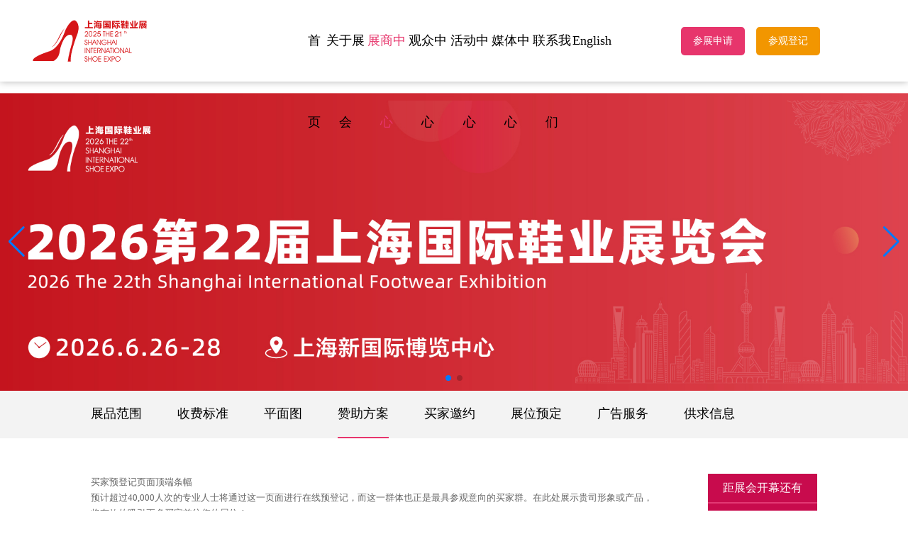

--- FILE ---
content_type: text/html; charset=utf-8
request_url: http://ilse.com.cn/?about/33
body_size: 11789
content:
<!DOCTYPE html>
<html lang="zh">
<head>
<meta charset="UTF-8">
<meta name="viewport" content="width=device-width, initial-scale=1.0">
<meta http-equiv="X-UA-Compatible" content="ie=edge">
<title>赞助方案-上海鞋展-上海鞋业展-2026第22届上海国际鞋业展览会</title>
<meta name="description" content="展会推广：会刊广告参观指南广告其它广告其它广告封面：RMB30,000封面：RMB30,000观众胸卡上：RMB50,000手提袋：RMB80,000封底：RMB25,000封底：RMB25,000观众胸卡下：RMB50,000拱门：RMB25,000菲一：RMB15,000菲一：RMB20,000吊绳广告：RMB50,000礼品：RMB50,000" />
<meta name="Keywords" content="鞋展,上海鞋展,鞋材展,鞋机展,皮革展,鞋博会,国际鞋展,时尚鞋展" />
<link rel="stylesheet" href="/template/pc/cn/css/animate.min.css">
<link href="/template/pc/cn/css/base.css" rel="stylesheet">
<link href="/template/pc/cn/css/content.css" rel="stylesheet">
<script type="text/javascript" src="/template/pc/cn/js/jquery.min.js"></script>


</head>
<body>
	﻿<div class="header">
	<div class="logo">
		<a href="/"><img src="/upload/logo/1750668059528956.png" /></a>
	</div>
	<div class="sweb">
		<dl>
			<dt><a></a></dt>
			
		</dl>
	</div>
	<div class="nav">
	  <ul class="nav_list">
	    <li><a href="/" >
		 首页</a></li>
	   
	    <li class="drop-menu-effect"><a href="/?about/7" > 
		 关于展会</a>
	     
	      <ul class="submenu">
	     
	        <li><A href="/?about/7">展会概况</a></li>
	      
	        <li><A href="/?about/9">组织机构</a></li>
	      
	        <li><A href="/?list/12">下载专区</a></li>
	      
	        <li><A href="/?list/43">展会回顾</a></li>
	      
	      </ul>
	       
	    </li>
	   
	    <li class="drop-menu-effect"><a href="/?about/30"  class="selected"> 
		 展商中心</a>
	     
	      <ul class="submenu">
	     
	        <li><A href="/?about/30">展品范围</a></li>
	      
	        <li><A href="/?about/31">收费标准</a></li>
	      
	        <li><A href="/?about/32">平面图</a></li>
	      
	        <li><A href="/?about/33">赞助方案</a></li>
	      
	        <li><A href="/?about/34">买家邀约</a></li>
	      
	        <li><A href="/?about/42">展位预定</a></li>
	      
	        <li><A href="/?about/44">广告服务</a></li>
	      
	        <li><A href="/?gbook/53">供求信息</a></li>
	      
	      </ul>
	       
	    </li>
	   
	    <li class="drop-menu-effect"><a href="/?about/37" > 
		 观众中心</a>
	     
	      <ul class="submenu">
	     
	        <li><A href="/?about/37">交通地图</a></li>
	      
	        <li><A href="/?about/39">酒店住宿</a></li>
	      
	        <li><A href="/?about/40">日程安排</a></li>
	      
	        <li><A href="/?about/41">组团参观</a></li>
	      
	        <li><A href="/?about/35">观众登记</a></li>
	      
	      </ul>
	       
	    </li>
	   
	    <li class="drop-menu-effect"><a href="/?list/50" > 
		 活动中心</a>
	     
	      <ul class="submenu">
	     
	        <li><A href="/?list/50">同期活动</a></li>
	      
	      </ul>
	       
	    </li>
	   
	    <li class="drop-menu-effect"><a href="/?list/5" > 
		 媒体中心</a>
	     
	      <ul class="submenu">
	     
	        <li><A href="/?list/48">展会新闻</a></li>
	      
	        <li><A href="/?list/49">行业新闻</a></li>
	      
	        <li><A href="/?list/51">媒体报道</a></li>
	      
	        <li><A href="/?list/57">合作媒体</a></li>
	      
	      </ul>
	       
	    </li>
	   
	    <li class="drop-menu-effect"><a href="/?about/60" > 
		 联系我们</a>
	     
	      <ul class="submenu">
	     
	        <li><A href="/?about/60">联系我们</a></li>
	      
	      </ul>
	       
	    </li>
	   
	    <li class="drop-menu-effect"><a href="http://www.zipper-expo.com/"target="_blank"" > 
		 English</a>
	    
	    </li>
	   
	  </ul>
	</div>
	
	<div class="quicknav">
		
		<a href="http://lxi.me/r4c70"target="_blank"" target="_blank">参展申请</a>
		
		
		<a href="https://www.magicsaas.cn/index/open/index/id/467/pid/729/type/1/referrer_uid/223499"target="_blank"" target="_blank">参观登记</a>
		
	</div>
	<div class="language">
		<a href="/?about/62" target="_blank"></a>
	</div>
	
</div>


 
 <script>
 function dropMenu(obj){
 		$(obj).each(function(){
 			var theSpan = $(this);
 			var theMenu = theSpan.find(".submenu");
 			var tarHeight = theMenu.height();
 			theMenu.css({height:0,opacity:0});
 			
 			var t1;
 			
 			function expand() {
 				clearTimeout(t1);
 				theSpan.find('a').addClass("selected");
 				theMenu.stop().show().animate({height:tarHeight,opacity:1},200);
 			}
 			
 			function collapse() {
 				clearTimeout(t1);
 				t1 = setTimeout(function(){
 					theSpan.find('a').removeClass("selected");
 					theMenu.stop().animate({height:0,opacity:0},200,function(){
 						$(this).css({display:"none"});
 					});
 				}, 250);
 			}
 			
 			theSpan.hover(expand, collapse);
 			theMenu.hover(expand, collapse);
 		});
 	}
 
 $(document).ready(function(){
 	
 	dropMenu(".drop-menu-effect");
 
 });
 </script>
 </div>
 <div class="h100"></div>

<!--移动端导航开始-->
<div class="moblie_head">
	<div class="w">
		<div class="lf">
			<a href="/">
				<img src="/upload/logo/1750668059528956.png"></a>
		</div>
		<div class="sweb">
			<dl>
				<dt><a>秋季展</a></dt>
				
			</dl>
		</div>
		<div class="language">
			<a href="/?about/62" target="_blank">English</a>
		</div>
		<div class="rg">
			<a href="javascript:;" class="a_js">
				<img src="/template/pc/cn/images/1_07.png"></a>
		</div>
	</div>
</div>

<div class="a_txt">

	<div class="div1 a_closed"></div>
	<div class="div2">
		<a href="javascript:;" class="a_closed">
			<img src="/template/pc/cn/images/close.png" width="22"></a>
	</div>
	<div class="div3">
		<ul>
			<li>
				<a href="/">首页</a>
			</li>
			
			
			<li>
				<a class="a_js2" href="javascript:;">关于展会</a>
				<div class="a_txt2">
					
					<A href="/?about/7">展会概况</a>
					
					<A href="/?about/9">组织机构</a>
					
					<A href="/?list/12">下载专区</a>
					
					<A href="/?list/43">展会回顾</a>
					
				</div>
			</li>
			
			
			
			<li>
				<a class="a_js2" href="javascript:;">展商中心</a>
				<div class="a_txt2">
					
					<A href="/?about/30">展品范围</a>
					
					<A href="/?about/31">收费标准</a>
					
					<A href="/?about/32">平面图</a>
					
					<A href="/?about/33">赞助方案</a>
					
					<A href="/?about/34">买家邀约</a>
					
					<A href="/?about/42">展位预定</a>
					
					<A href="/?about/44">广告服务</a>
					
					<A href="/?gbook/53">供求信息</a>
					
				</div>
			</li>
			
			
			
			<li>
				<a class="a_js2" href="javascript:;">观众中心</a>
				<div class="a_txt2">
					
					<A href="/?about/37">交通地图</a>
					
					<A href="/?about/39">酒店住宿</a>
					
					<A href="/?about/40">日程安排</a>
					
					<A href="/?about/41">组团参观</a>
					
					<A href="/?about/35">观众登记</a>
					
				</div>
			</li>
			
			
			
			<li>
				<a class="a_js2" href="javascript:;">活动中心</a>
				<div class="a_txt2">
					
					<A href="/?list/50">同期活动</a>
					
				</div>
			</li>
			
			
			
			<li>
				<a class="a_js2" href="javascript:;">媒体中心</a>
				<div class="a_txt2">
					
					<A href="/?list/48">展会新闻</a>
					
					<A href="/?list/49">行业新闻</a>
					
					<A href="/?list/51">媒体报道</a>
					
					<A href="/?list/57">合作媒体</a>
					
				</div>
			</li>
			
			
			
			<li>
				<a class="a_js2" href="javascript:;">联系我们</a>
				<div class="a_txt2">
					
					<A href="/?about/60">联系我们</a>
					
				</div>
			</li>
			
			
			
			<li><a href="http://www.zipper-expo.com/"target="_blank"">English</a></li>
			
			
			<div class="clear"></div>
		</ul>
	</div>
</div>
<!--移动端导航结束-->

<script src="/template/pc/cn/js/script.js" type="text/javascript" charset="utf-8"></script>
<div class="h44"></div>
   <link rel="stylesheet" href="/template/pc/cn/css/swiper-bundle.min.css">
	   <script src="/template/pc/cn/js/swiper-bundle.min.js"></script>
<div class="swiper1">
	 <div class="swiper-container">
	   <div class="swiper-wrapper">
		   
	     <div class="swiper-slide"><a href="#" target="_blank"><img src="/upload/slide/1750660868275251.jpg" alt="1" width="100%"></a></div>
			
	     <div class="swiper-slide"><a href="#" target="_blank"><img src="/upload/slide/1750660910409734.jpg" alt="2" width="100%"></a></div>
			
	   </div>
	   <div class="swiper-button-next"></div>
	     <div class="swiper-button-prev"></div>
	   <div class="swiper-pagination"></div>
	 </div>
	 </div>

	 <script>
	     var swiper = new Swiper('.swiper1 .swiper-container', {
	       autoplay:{
	       delay: 3000,
	     },
	 	navigation: {
	 	    nextEl: '.swiper-button-next',
	 	    prevEl: '.swiper-button-prev',
	 	},
	       pagination: {
	         el: '.swiper-pagination',
	         speed:1000,
	       },
	 	  loop:true,
	 	 
	     });
	   </script>
	
	<div class="min-nav">
	<div class="w2">
		
		<a href="/?about/30">展品范围</a>
		
		<a href="/?about/31">收费标准</a>
		
		<a href="/?about/32">平面图</a>
		
		<a href="/?about/33" class="active" >赞助方案</a>
		
		<a href="/?about/34">买家邀约</a>
		
		<a href="/?about/42">展位预定</a>
		
		<a href="/?about/44">广告服务</a>
		
		<a href="/?gbook/53">供求信息</a>
		
	</div>
</div>
	<div class="w2">
	<div class="main">
		
		
		<div class="rightcon">
				<p style="margin-top:0;margin-right:17px;margin-bottom:0;margin-left: 0;margin-bottom:0;line-height:21px"><strong><span style="font-size: 13px;font-family:宋体;color:#666666">买家预登记页面顶端条幅</span></strong></p><p style="margin-top:0;margin-right:17px;margin-bottom:0;margin-left: 0;margin-bottom:0;line-height:21px"><span style="font-size:13px;color:#666666">预计超过40,000人次的专业人士将通过这一页面进行在线预登记，而这一群体也正是最具参观意向的买家群。在此处展示贵司形象或产品，将有效的吸引更多买家前往您的展位！</span></p><p style="margin-top:0;margin-right:17px;margin-bottom:0;margin-left: 0;margin-bottom:0;line-height:21px"><span style="font-size:13px;color:#666666">价格：顶端通栏广告8,000元/4个月</span></p><p style="margin-top:0;margin-right:17px;margin-bottom:0;margin-left: 0;margin-bottom:0;line-height:21px"><br/></p><p style="margin-top:0;margin-right:17px;margin-bottom:0;margin-left: 0;margin-bottom:0;line-height:21px"><strong><span style="font-size: 13px;font-family:宋体;color:#666666">网站首页广告</span></strong></p><p style="margin-top:0;margin-right:17px;margin-bottom:0;margin-left: 0;margin-bottom:0;line-height:21px"><span style="font-size:13px;color:#666666">将您的广告放置在展会网站首页最显著的位置上， 从您的客户接触鞋博会开始，将您的品牌深植其心！</span></p><p style="margin-top:0;margin-right:17px;margin-bottom:0;margin-left: 0;margin-bottom:0;line-height:21px"><span style="font-size:13px;color:#666666">主栏尺寸：1900*400pixels（最多2家，滚动播放）</span></p><p style="margin-top:0;margin-right:17px;margin-bottom:0;margin-left: 0;margin-bottom:0;line-height:21px"><span style="font-size:13px;color:#666666">价格：主栏广告8,000元</span></p><p style="margin-top:0;margin-right:17px;margin-bottom:0;margin-left: 0;margin-bottom:0;line-height:21px"><br/></p><p style="margin-top:0;margin-right:17px;margin-bottom:0;margin-left: 0;margin-bottom:0;line-height:21px"><span style="font-size:13px;font-family:&#39;微软雅黑&#39;,&#39;sans-serif&#39;;color:#666666">&nbsp;</span></p><p style="margin-top:0;margin-right:17px;margin-bottom:0;margin-left: 0;margin-bottom:0;line-height:21px"><strong><span style="font-size: 13px;font-family:宋体;color:#666666">电邮营销平台</span></strong></p><p style="margin-top:0;margin-right:17px;margin-bottom:0;margin-left: 0;margin-bottom:0;line-height:21px"><span style="font-size:13px;color:#666666">向您的潜在客户发送专项推广邮件，具体介绍您的产品或服务。随时向您的买家发送最新产品信息，先于同行对手引起买家的采购兴趣，项目组全新推出电邮营销平台将是满足您推广需求的最佳选择。项目组自有的展会买家数据库由专职呼叫中心定期更新维护，确保您的邮件精准送达。同时，展前的电邮营销也将为您的展位带来更多的到访客户。可以选择分类目标客户。</span></p><p style="margin-top:0;margin-right:17px;margin-bottom:0;margin-left: 0;margin-bottom:0;line-height:21px"><span style="font-size:13px;color:#666666">价格：</span></p><p style="margin-top:0;margin-right:17px;margin-bottom:0;margin-left: 0;margin-bottom:0;line-height:21px"><span style="font-size:13px;color:#666666">4,000</span><span style="font-size:13px;color:#666666">封电邮（两期）打包价：6,000元（尺寸未通知）</span></p><p style="margin-top:0;margin-right:17px;margin-bottom:0;margin-left: 0;margin-bottom:0;line-height:21px"><span style="font-size:13px;color:#666666">9,000</span><span style="font-size:13px;color:#666666">封电邮（三期）特惠价：12,000元（尺寸未通知）</span></p><p style="margin-top:0;margin-right:17px;margin-bottom:0;margin-left: 0;margin-bottom:0;line-height:21px"><span style="font-size:13px;color:#666666">邮件格式要求HTML，内容由客户提供</span></p><p style="margin-top:0;margin-right:17px;margin-bottom:0;margin-left: 0;margin-bottom:0;line-height:21px"><span style="font-size:13px;font-family:&#39;微软雅黑&#39;,&#39;sans-serif&#39;;color:#666666">&nbsp;</span></p><p style="margin-top:0;margin-right:17px;margin-bottom:0;margin-left: 0;margin-bottom:0;line-height:21px"><span style="font-size:13px;font-family:&#39;微软雅黑&#39;,&#39;sans-serif&#39;;color:#666666">&nbsp;</span></p><p style="margin-top:0;margin-right:17px;margin-bottom:0;margin-left: 0;margin-bottom:0;line-height:21px"><strong><span style="font-size: 13px;font-family:宋体;color:#666666">买家邀请函</span></strong></p><p style="margin-top:0;margin-right:17px;margin-bottom:0;margin-left: 0;margin-bottom:0;line-height:21px"><strong><span style="font-size: 13px;font-family:宋体;color:red">独家发行</span></strong></p><p style="margin-top:0;margin-right:17px;margin-bottom:0;margin-left: 0;margin-bottom:0;line-height:21px"><span style="font-size:13px;color:#666666">发行量200,000份，于展会之前，通过直邮、杂志夹带、协会邀请、展商邀请等等各种渠道及方式，发放到全国的相关专业买家。</span></p><p style="margin-top:0;margin-right:17px;margin-bottom:0;margin-left: 0;margin-bottom:0;line-height:21px"><span style="font-size:13px;color:#666666">在众多参展企业中突出品牌形象，开展前捕获众多买家关注，是品牌成为展会亮点的最佳保证！</span></p><p style="margin-top:0;margin-right:17px;margin-bottom:0;margin-left: 0;margin-bottom:0;line-height:21px"><span style="font-size:13px;color:#666666">价格：封底整版30,000元</span></p><p style="margin-top:0;margin-right:17px;margin-bottom:0;margin-left: 0;margin-bottom:0;line-height:21px"><span style="font-size:13px;color:#666666">尺寸：95×210mm（宽×高）</span></p><p style="margin-top:0;margin-right:17px;margin-bottom:0;margin-left: 0;margin-bottom:0;line-height:21px"><span style="font-size:13px;font-family:&#39;微软雅黑&#39;,&#39;sans-serif&#39;;color:#666666">&nbsp;</span></p><p style="margin-top:0;margin-right:17px;margin-bottom:0;margin-left: 0;margin-bottom:0;line-height:21px"><span style="font-size:13px;font-family:&#39;微软雅黑&#39;,&#39;sans-serif&#39;;color:#666666">&nbsp;</span></p><p style="margin-top:0;margin-right:17px;margin-bottom:0;margin-left: 0;margin-bottom:0;line-height:21px"><strong><span style="font-size: 13px;font-family:宋体;color:#666666">门票背面广告</span></strong></p><p style="margin-top:0;margin-right:17px;margin-bottom:0;margin-left: 0;margin-bottom:0;line-height:21px"><span style="font-size:13px;color:#666666">发行量200,000张，于展会之前，通过直邮、杂志夹带、协会邀请、展商邀请等等各种渠道及方式，发放到全国的相关专业买家，同时也作为展会入场的凭证。</span></p><p style="margin-top:0;margin-right:17px;margin-bottom:0;margin-left: 0;margin-bottom:0;line-height:21px"><span style="font-size:13px;color:#666666">在众多参展企业中突出品牌形象，开展前捕获众多买</span></p><p style="margin-top:0;margin-right:17px;margin-bottom:0;margin-left: 0;margin-bottom:0;line-height:21px"><span style="font-size:13px;color:#666666">家关注，是品牌成为展会亮点的最佳保证！</span></p><p style="margin-top:0;margin-right:17px;margin-bottom:0;margin-left: 0;margin-bottom:0;line-height:21px"><span style="font-size:13px;color:#666666">价格：背面整版20,000元</span></p><p style="margin-top:0;margin-right:17px;margin-bottom:0;margin-left: 0;margin-bottom:0;line-height:21px"><span style="font-size:13px;color:#666666">尺寸：200×95mm（宽×高）</span></p><p style="margin-top:0;margin-right:17px;margin-bottom:0;margin-left: 0;margin-bottom:0;line-height:21px"><span style="font-size:13px;font-family:&#39;微软雅黑&#39;,&#39;sans-serif&#39;;color:#666666">&nbsp;</span></p><p style="margin-top:0;margin-right:17px;margin-bottom:0;margin-left: 0;margin-bottom:0;line-height:21px"><strong><span style="font-size: 13px;font-family:宋体;color:#666666">参观指南</span></strong></p><p style="margin-top:0;margin-right:17px;margin-bottom:0;margin-left: 0;margin-bottom:0;line-height:21px"><span style="font-size:13px;color:#666666">《参观指南》每期发行量为40,000份，分别面向展商和买家以及电商等，将于开展前向全国各地专业买家及采购商相关单位邮寄，便于他们了解展会信息及参展品牌，为买家有效制定观展计划打下基础。</span></p><p style="margin-top:0;margin-right:17px;margin-bottom:0;margin-left: 0;margin-bottom:0;line-height:21px"><span style="font-size:13px;color:#666666">价格：</span></p><p style="margin-top:0;margin-right:17px;margin-bottom:0;margin-left: 0;margin-bottom:0;line-height:21px"><span style="font-size:13px;color:#666666">封面 (210×140mm) 15,000元/每期</span></p><p style="margin-top:0;margin-right:17px;margin-bottom:0;margin-left: 0;margin-bottom:0;line-height:21px"><span style="font-size:13px;color:#666666">内页整版 (210×140mm) 8,000元/每期</span></p><p style="margin-top:0;margin-right:17px;margin-bottom:0;margin-left: 0;margin-bottom:0;line-height:21px"><span style="font-size:13px;font-family:&#39;微软雅黑&#39;,&#39;sans-serif&#39;;color:#666666">&nbsp;</span></p><p style="margin-top:0;margin-right:17px;margin-bottom:0;margin-left: 0;margin-bottom:0;line-height:21px"><strong><span style="font-size: 13px;font-family:宋体;color:#666666">现场买家登记表</span></strong></p><p style="margin-top:0;margin-right:17px;margin-bottom:0;margin-left: 0;margin-bottom:0;line-height:21px"><span style="font-size:13px;color:#666666">发行60,000份，所有现场登记买家填写的表格，来进行现场登记。可以使现场买家第一时间看到贵公司形象、产品等信息，先入为主的提高展览展示效果，提升企业知名度。</span></p><p style="margin-top:0;margin-right:17px;margin-bottom:0;margin-left: 0;margin-bottom:0;line-height:21px"><span style="font-size:13px;color:#666666">价格：底端广告位10,000元</span></p><p style="margin-top:0;margin-right:17px;margin-bottom:0;margin-left: 0;margin-bottom:0;line-height:21px"><span style="font-size:13px;color:#666666">尺寸：210×30mm</span></p><p style="margin-top:0;margin-right:17px;margin-bottom:0;margin-left: 0;margin-bottom:0;line-height:21px"><br/></p><p style="margin-top:0;margin-right:17px;margin-bottom:0;margin-left: 0;margin-bottom:0;line-height:21px"><strong><span style="font-size: 13px;font-family:宋体;color:#666666">买家证挂绳广告</span></strong></p><p style="margin-top:0;margin-right:17px;margin-bottom:0;margin-left: 0;margin-bottom:0;line-height:21px"><strong><span style="font-size: 13px;font-family:宋体;color:red">独家赞助</span></strong></p><p style="margin-top:0;margin-right:17px;margin-bottom:0;margin-left: 0;margin-bottom:0;line-height:21px"><span style="font-size:13px;color:#666666">现场所有60,000余买家等都佩戴着有贵公司名称或者网址的挂绳，会在展馆的每一个角落出现。这将直接增强买家对贵公司的品牌认知、扩大公司影响。客户自行设计制作，须有展会logo</span></p><p style="margin-top:0;margin-right:17px;margin-bottom:0;margin-left: 0;margin-bottom:0;line-height:21px"><span style="font-size:13px;color:#666666">价格：冠名费40,000元（须有展会logo）</span></p><p style="margin-top:0;margin-right:17px;margin-bottom:0;margin-left: 0;margin-bottom:0;line-height:21px"><span style="font-size:13px;font-family:&#39;微软雅黑&#39;,&#39;sans-serif&#39;;color:#666666">&nbsp;</span></p><p style="margin-top:0;margin-right:17px;margin-bottom:0;margin-left: 0;margin-bottom:0;line-height:21px"><strong><span style="font-size: 13px;font-family:宋体;color:#666666">买家证背面</span></strong></p><p style="margin-top:0;margin-right:17px;margin-bottom:0;margin-left: 0;margin-bottom:0;line-height:21px"><span style="font-size:13px;color:#666666">所有现场买家、媒体、参展商等都将佩戴着印有品牌广告的证件，并出现在展馆的每个角落，作为出入展馆的通行证，发行量60,000。</span></p><p style="margin-top:0;margin-right:17px;margin-bottom:0;margin-left: 0;margin-bottom:0;line-height:21px"><span style="font-size:13px;color:#666666">展会现场人头攒动，品牌可充分利用各种推广手段或者推广组合，集中资源、强力打造品牌形象，从而使参展效益最大化。</span></p><p style="margin-top:0;margin-right:17px;margin-bottom:0;margin-left: 0;margin-bottom:0;line-height:21px"><span style="font-size:13px;color:#666666">价格：证件背面广告位50,000元</span></p><p style="margin-top:0;margin-right:17px;margin-bottom:0;margin-left: 0;margin-bottom:0;line-height:21px"><span style="font-size:13px;color:#666666">尺寸：97×93mm（高×宽）</span></p><p style="margin-top:0;margin-right:17px;margin-bottom:0;margin-left: 0;margin-bottom:0;line-height:21px"><br/></p><p style="margin-top:0;margin-right:17px;margin-bottom:0;margin-left: 0;margin-bottom:0;line-height:21px"><span style="font-size:13px;font-family:&#39;微软雅黑&#39;,&#39;sans-serif&#39;;color:#666666">&nbsp;</span></p><p style="margin-top:0;margin-right:17px;margin-bottom:0;margin-left: 0;margin-bottom:0;line-height:21px"><strong><span style="font-size: 13px;font-family:宋体;color:#666666">会刊广告</span></strong></p><p style="margin-top:0;margin-right:17px;margin-bottom:0;margin-left: 0;margin-bottom:0;line-height:21px"><span style="font-size:13px;color:#666666">彩色封面封底 (210×285mm) 30,000元</span></p><p style="margin-top:0;margin-right:17px;margin-bottom:0;margin-left: 0;margin-bottom:0;line-height:21px"><span style="font-size:13px;color:#666666">封底外折页跨版（2P）(420×285mm) 20,000元</span></p><p style="margin-top:0;margin-right:17px;margin-bottom:0;margin-left: 0;margin-bottom:0;line-height:21px"><span style="font-size:13px;color:#666666">彩色内页（1P）8,000元</span></p><p style="margin-top:0;margin-right:17px;margin-bottom:0;margin-left: 0;margin-bottom:0;line-height:21px"><span style="font-size:13px;color:#666666">注：同级别服务客户排位按款到先后顺序进行排版。</span></p><p style="margin-top:0;margin-right:17px;margin-bottom:0;margin-left: 0;margin-bottom:0;line-height:21px"><span style="font-size:13px;color:#666666">广告说明</span></p><p style="margin-top:0;margin-right:17px;margin-bottom:0;margin-left: 0;margin-bottom:0;line-height:21px"><span style="font-size:13px;color:#666666">广告版面成品规格:</span></p><p style="margin-top:0;margin-right:17px;margin-bottom:0;margin-left: 0;margin-bottom:0;line-height:21px"><span style="font-size:13px;color:#666666">1P</span><span style="font-size:13px;color:#666666">：210×285mm (宽×高)；</span></p><p style="margin-top:0;margin-right:17px;margin-bottom:0;margin-left: 0;margin-bottom:0;line-height:21px"><span style="font-size:13px;color:#666666">2P</span><span style="font-size:13px;color:#666666">：420×285mm (宽×高)，另四周各加3mm出血。</span></p><p style="margin-top:0;margin-right:17px;margin-bottom:0;margin-left: 0;margin-bottom:0;line-height:21px"><span style="font-size:13px;color:#666666">广告稿客户自行设计，图片质量不低于300dpi。</span></p><p style="margin-top:0;margin-right:17px;margin-bottom:0;margin-left: 0;margin-bottom:0;line-height:21px"><span style="font-size:13px;color:#666666">如需广告版面设计或修改，每页收费400元。</span></p><p style="margin-top:0;margin-right:17px;margin-bottom:0;margin-left: 0;margin-bottom:0;line-height:21px"><br/></p><p style="margin-top:0;margin-right:17px;margin-bottom:0;margin-left: 0;margin-bottom:0;line-height:21px"><strong><span style="font-size: 13px;font-family:宋体;color:#666666">展会手提袋</span></strong></p><p style="margin-top:0;margin-right:17px;margin-bottom:0;margin-left: 0;margin-bottom:0;line-height:21px"><strong><span style="font-size: 13px;font-family:宋体;color:red">独家赞助</span></strong></p><p style="margin-top:0;margin-right:17px;margin-bottom:0;margin-left: 0;margin-bottom:0;line-height:21px"><span style="font-size:13px;color:#666666">用于装载参展商登记资料、预先登记买家资料的手提袋，到会媒体、贵宾等都会持赞助品牌的手提袋参观展会。单面广告，数量：40,000，制作材质：无纺布。</span></p><p style="margin-top:0;margin-right:17px;margin-bottom:0;margin-left: 0;margin-bottom:0;line-height:21px"><span style="font-size:13px;color:#666666">价格：20,000元（冠名费，不含制作费）</span></p><p style="margin-top:0;margin-right:17px;margin-bottom:0;margin-left: 0;margin-bottom:0;line-height:21px"><span style="font-size:13px;color:#666666">尺寸：400×350mm（宽×高）</span></p><p style="margin-top:0;margin-right:17px;margin-bottom:0;margin-left: 0;margin-bottom:0;line-height:21px"><br/></p><p style="margin-top:0;margin-right:17px;margin-bottom:0;margin-left: 0;margin-bottom:0;line-height:21px"><span style="font-size:13px;font-family:&#39;微软雅黑&#39;,&#39;sans-serif&#39;;color:#666666">&nbsp;</span></p><p style="margin-top:0;margin-right:17px;margin-bottom:0;margin-left: 0;margin-bottom:0;line-height:21px"><strong><span style="font-size: 13px;font-family:宋体;color:#666666">南大厅登记处广告</span></strong></p><p style="margin-top:0;margin-right:17px;margin-bottom:0;margin-left: 0;margin-bottom:0;line-height:21px"><span style="font-size:13px;color:#666666">给入场的买家留下深刻的第一印象！</span></p><p style="margin-top:0;margin-right:17px;margin-bottom:0;margin-left: 0;margin-bottom:0;line-height:21px"><span style="font-size:13px;color:#666666">登记处是买家换取参观证的必到之处，让展会的登记处成为您公司独家接待台。</span></p><p style="margin-top:0;margin-right:17px;margin-bottom:0;margin-left: 0;margin-bottom:0;line-height:21px"><span style="font-size:13px;color:#666666">1) </span><span style="font-size:13px;color:#666666">在登记处的通道前安放两座印有贵公司商标的灯箱；</span></p><p style="margin-top:0;margin-right:17px;margin-bottom:0;margin-left: 0;margin-bottom:0;line-height:21px"><span style="font-size:13px;color:#666666">2) </span><span style="font-size:13px;color:#666666">司标将出现在换证柜台正面；</span></p><p style="margin-top:0;margin-right:17px;margin-bottom:0;margin-left: 0;margin-bottom:0;line-height:21px"><span style="font-size:13px;color:#666666">3) </span><span style="font-size:13px;color:#666666">司标和形象会出现在买家填表台；</span></p><p style="margin-top:0;margin-right:17px;margin-bottom:0;margin-left: 0;margin-bottom:0;line-height:21px"><span style="font-size:13px;color:#666666">4) </span><span style="font-size:13px;color:#666666">公司资料、产品手册摆放至换证柜台，供买家取阅。</span></p><p style="margin-top:0;margin-right:17px;margin-bottom:0;margin-left: 0;margin-bottom:0;line-height:21px"><span style="font-size:13px;color:#666666">价格：25,000元/1套方案</span></p><p style="margin-top:0;margin-right:17px;margin-bottom:0;margin-left: 0;margin-bottom:0;line-height:21px"><span style="font-size:13px;color:#666666">尺寸：900×1200mm（宽×高）</span></p><p style="margin-top:0;margin-right:17px;margin-bottom:0;margin-left: 0;margin-bottom:0;line-height:21px"><br/></p><p style="margin-top:0;margin-right:17px;margin-bottom:0;margin-left: 0;margin-bottom:0;line-height:21px"><span style="font-size:13px;font-family:&#39;微软雅黑&#39;,&#39;sans-serif&#39;;color:#666666">&nbsp;</span></p><p style="margin-top:0;margin-right:17px;margin-bottom:0;margin-left: 0;margin-bottom:0;line-height:21px"><strong><span style="font-size: 13px;font-family:宋体;color:#666666">南广场大型广告牌</span></strong></p><p style="margin-top:0;margin-right:17px;margin-bottom:0;margin-left: 0;margin-bottom:0;line-height:21px"><span style="font-size:13px;color:#666666">位于上海新国际博览中心1号大厅入口广场周边，是所有买家、展商进入南大厅的必经之路。拥有最大的曝光量、最显著的宣传位置，带来无可比拟的突出宣传效果。</span></p><p style="margin-top:0;margin-right:17px;margin-bottom:0;margin-left: 0;margin-bottom:0;line-height:21px"><span style="font-size:13px;color:#666666">规格：8×5m（宽×高）</span></p><p style="margin-top:0;margin-right:17px;margin-bottom:0;margin-left: 0;margin-bottom:0;line-height:21px"><span style="font-size:13px;color:#666666">价格：D系列（面对花木路）8×5m（4块）25,000元/块</span></p><p style="margin-top:0;margin-right:17px;margin-bottom:0;margin-left: 0;margin-bottom:0;line-height:21px"><span style="font-size:13px;color:#666666">DM</span><span style="font-size:13px;color:#666666">系列（面对南广场）8×5m（11块）20,000元/块</span></p><p style="margin-top:0;margin-right:17px;margin-bottom:0;margin-left: 0;margin-bottom:0;line-height:21px"><br/></p><p style="margin-top:0;margin-right:17px;margin-bottom:0;margin-left: 0;margin-bottom:0;line-height:21px"><span style="font-size:13px;color:#666666">内广场形象牌背面广告</span></p><p style="margin-top:0;margin-right:17px;margin-bottom:0;margin-left: 0;margin-bottom:0;line-height:21px"><span style="font-size:13px;color:#666666">位于W5号馆和N1号馆之间的广场，面向登记2号登陆大厅。广告面向广场，所有广场的买家都可以看到。</span></p><p style="margin-top:0;margin-right:17px;margin-bottom:0;margin-left: 0;margin-bottom:0;line-height:21px"><span style="font-size:13px;color:#666666">尺寸：2×4m（宽×高）</span></p><p style="margin-top:0;margin-right:17px;margin-bottom:0;margin-left: 0;margin-bottom:0;line-height:21px"><span style="font-size:13px;color:#666666">价格：40,000元/块，共4块</span></p><p style="margin-top:0;margin-right:17px;margin-bottom:0;margin-left: 0;margin-bottom:0;line-height:21px"><br/></p><p style="margin-top:0;margin-right:17px;margin-bottom:0;margin-left: 0;margin-bottom:0;line-height:21px"><span style="font-size:13px;font-family:&#39;微软雅黑&#39;,&#39;sans-serif&#39;;color:#666666">&nbsp;</span></p><p style="margin-top:0;margin-right:17px;margin-bottom:0;margin-left: 0;margin-bottom:0;line-height:21px"><strong><span style="font-size: 13px;font-family:宋体;color:#666666">地贴广告</span></strong></p><p style="margin-top:0;margin-right:17px;margin-bottom:0;margin-left: 0;margin-bottom:0;line-height:21px"><span style="font-size:13px;color:#666666">每个场馆地面之上，所有经过的买家都可以看到。</span></p><p style="margin-top:0;margin-right:17px;margin-bottom:0;margin-left: 0;margin-bottom:0;line-height:21px"><span style="font-size:13px;color:#666666">尺寸：1×1m</span></p><p style="margin-top:0;margin-right:17px;margin-bottom:0;margin-left: 0;margin-bottom:0;line-height:21px"><span style="font-size:13px;color:#666666">价格：800元/平米</span></p><p style="margin-top:0;margin-right:17px;margin-bottom:0;margin-left: 0;margin-bottom:0;line-height:21px"><br/></p><p style="margin-top:0;margin-right:17px;margin-bottom:0;margin-left: 0;margin-bottom:0;line-height:21px"><span style="font-size:13px;font-family:&#39;微软雅黑&#39;,&#39;sans-serif&#39;;color:#666666">&nbsp;</span></p><p style="margin-top:0;margin-right:17px;margin-bottom:0;margin-left: 0;margin-bottom:0;line-height:21px"><strong><span style="font-size: 13px;font-family:宋体;color:#666666">展厅间连廊指引条幅</span></strong></p><p style="margin-top:0;margin-right:17px;margin-bottom:0;margin-left: 0;margin-bottom:0;line-height:21px"><span style="font-size:13px;color:#666666">连接各个展馆走廊的指引条幅，是连廊中唯一的广告位，将极大的吸引现场买家的眼球，引导买家来到贵司的展台。</span></p><p style="margin-top:0;margin-right:17px;margin-bottom:0;margin-left: 0;margin-bottom:0;line-height:21px"><span style="font-size:13px;color:#666666">规格：5m×0.7m（宽×高）双面印刷；</span></p><p style="margin-top:0;margin-right:17px;margin-bottom:0;margin-left: 0;margin-bottom:0;line-height:21px"><span style="font-size:13px;color:#666666">数量：10个/连廊，共3处连廊</span></p><p style="margin-top:0;margin-right:17px;margin-bottom:0;margin-left: 0;margin-bottom:0;line-height:21px"><span style="font-size:13px;color:#666666">价格：16,000元/连廊（含制作费）</span></p><p style="margin-top:0;margin-right:17px;margin-bottom:0;margin-left: 0;margin-bottom:0;line-height:21px"><br/></p><p style="margin-top:0;margin-right:17px;margin-bottom:0;margin-left: 0;margin-bottom:0;line-height:21px"><span style="font-size:13px;font-family:&#39;微软雅黑&#39;,&#39;sans-serif&#39;;color:#666666">&nbsp;</span></p><p style="margin-top:0;margin-right:17px;margin-bottom:0;margin-left: 0;margin-bottom:0;line-height:21px"><strong><span style="font-size: 13px;font-family:宋体;color:#666666">馆间接驳电瓶车整体广告</span></strong></p><p style="margin-top:0;margin-right:17px;margin-bottom:0;margin-left: 0;margin-bottom:0;line-height:21px"><span style="font-size:13px;color:#666666">这是全场最佳的移动式广告，来往于展馆之间的电瓶车将带着您的立体广告得到每位在场买家的高度瞩目，留下深刻的品牌印象。</span></p><p style="margin-top:0;margin-right:17px;margin-bottom:0;margin-left: 0;margin-bottom:0;line-height:21px"><span style="font-size:13px;color:#666666">车顶三角广告牌</span></p><p style="margin-top:0;margin-right:17px;margin-bottom:0;margin-left: 0;margin-bottom:0;line-height:21px"><span style="font-size:13px;color:#666666">规格：左右侧面：2.4×0.7m（宽×高）</span></p><p style="margin-top:0;margin-right:17px;margin-bottom:0;margin-left: 0;margin-bottom:0;line-height:21px"><span style="font-size:13px;color:#666666">前后面：0.75×0.73m</span></p><p style="margin-top:0;margin-right:17px;margin-bottom:0;margin-left: 0;margin-bottom:0;line-height:21px"><span style="font-size:13px;color:#666666">车顶单色LED文字显示屏幕：32×128pixels</span></p><p style="margin-top:0;margin-right:17px;margin-bottom:0;margin-left: 0;margin-bottom:0;line-height:21px"><span style="font-size:13px;color:#666666">价格：5,000元/车（共6车）</span></p><p style="margin-top:0;margin-right:17px;margin-bottom:0;margin-left: 0;margin-bottom:0;line-height:21px"><br/></p><p style="margin-top:0;margin-right:17px;margin-bottom:0;margin-left: 0;margin-bottom:0;line-height:21px"><span style="font-size:13px;font-family:&#39;微软雅黑&#39;,&#39;sans-serif&#39;;color:#666666">&nbsp;</span></p><p style="margin-top:0;margin-right:17px;margin-bottom:0;margin-left: 0;margin-bottom:0;line-height:21px"><strong><span style="font-size: 13px;font-family:宋体;color:#666666">馆内吊旗广告</span></strong></p><p style="margin-top:0;margin-right:17px;margin-bottom:0;margin-left: 0;margin-bottom:0;line-height:21px"><span style="font-size:13px;color:#666666">位于场馆内部的吊点广告位，双面形象展示。给馆内的观众留下深刻的品牌印象。</span></p><p style="margin-top:0;margin-right:17px;margin-bottom:0;margin-left: 0;margin-bottom:0;line-height:21px"><span style="font-size:13px;color:#666666">三角广告牌：</span></p><p style="margin-top:0;margin-right:17px;margin-bottom:0;margin-left: 0;margin-bottom:0;line-height:21px"><span style="font-size:13px;color:#666666">规格：3×5m（宽×高）</span></p><p style="margin-top:0;margin-right:17px;margin-bottom:0;margin-left: 0;margin-bottom:0;line-height:21px"><span style="font-size:13px;color:#666666">价格：20,000元/车</span></p><p style="margin-top:0;margin-right:17px;margin-bottom:0;margin-left: 0;margin-bottom:0;line-height:21px"><br/></p><p>&nbsp;</p><p><br/></p>
		</div>
		<script type="text/javascript" src="/template/pc/cn/js/wxy.js"></script>
<div class="sidebarCategoryView">
	
		<div class="timeBox">
			<div class="timeA">展会</div>
			<div class="timeB js-countdown" data-begintime="2026-6-26 09:00" data-endtime="2026-6-28  17:00">
				<span class="day js-day">0</span>
				<span class="hour js-hour">0</span>
				<span class="minute js-minute">0</span>
				<span class="second js-second">0</span>
			</div>
			<div class="timeC">
				<span>天</span>
				<span>时</span>
				<span>分</span>
				<span>秒</span>
			</div>
		</div><script>$('.js-countdown').wxyCountDown({titleTag:$('.timeA'), beginHtml:'距展会开幕还有', endHtml:'距展会结束还有', okHtml:'本届展会已结束', dayTag:$('.js-day'), hourTag:$('.js-hour'), minuteTag:$('.js-minute'), secondTag:$('.js-second'), seperateBy:''});</script>
		<div class="richeng c">
			6月26日 星期五  09:00-17:00<br/>6月27日 星期六   09:00-17:00<br/>6月28日 星期日   09:00-14:00
		</div>
		
		<div class="sign">
			
			<a href="http://lxi.me/r4c70"target="_blank"" target="_blank"><img src="/template/pc/cn/images/right-icon1.png" alt=""> 参展申请</a>
			
			
			<a href="https://www.magicsaas.cn/index/open/index/id/467/pid/729/type/1/referrer_uid/223499"target="_blank"" target="_blank"><img src="/template/pc/cn/images/right-icon2.png" alt=""> 参观登记</a>
			
		</div>
	</div>
<script>$(window).scroll(function(){
	var div=$('.sidebarCategoryView');if(div.css('display')=='none')return;
	var scrollTop=$(this).scrollTop(),divTop=div.offset().top;
	if(typeof(div.data('maxScrollTop'))=='undefined'){
		if(div.outerHeight()>=div.parent().height()){div.data('maxScrollTop', scrollTop);return;}
	}else{
		if(scrollTop>=div.data('maxScrollTop'))return;
	}
	div.css('padding-top', scrollTop>divTop ? scrollTop-divTop : 0);
});</script>
	</div>
	</div>
	<div class="footer">
	
		<div class="footer-con w">
		
			<div class="flogo"><img src="/upload/logo/1750668048925394.png" alt=""></div>
			<div class="fnav">
				
				<div class="fsnav">
					<h3>关于展会</h3>
					 
					    <a href="/?about/7">展会概况</a>       
					 
					    <a href="/?about/9">组织机构</a>       
					 
					    <a href="/?list/12">下载专区</a>       
					 
					    <a href="/?list/43">展会回顾</a>       
					 
				</div>
				
				<div class="fsnav">
					<h3>展商中心</h3>
					 
					    <a href="/?about/30">展品范围</a>       
					 
					    <a href="/?about/31">收费标准</a>       
					 
					    <a href="/?about/32">平面图</a>       
					 
					    <a href="/?about/33">赞助方案</a>       
					 
					    <a href="/?about/34">买家邀约</a>       
					 
					    <a href="/?about/42">展位预定</a>       
					 
					    <a href="/?about/44">广告服务</a>       
					 
					    <a href="/?gbook/53">供求信息</a>       
					 
				</div>
				
				<div class="fsnav">
					<h3>观众中心</h3>
					 
					    <a href="/?about/37">交通地图</a>       
					 
					    <a href="/?about/39">酒店住宿</a>       
					 
					    <a href="/?about/40">日程安排</a>       
					 
					    <a href="/?about/41">组团参观</a>       
					 
					    <a href="/?about/35">观众登记</a>       
					 
				</div>
				
				<div class="fsnav">
					<h3>活动中心</h3>
					 
					    <a href="/?list/50">同期活动</a>       
					 
				</div>
				
				<div class="fsnav">
					<h3>媒体中心</h3>
					 
					    <a href="/?list/48">展会新闻</a>       
					 
					    <a href="/?list/49">行业新闻</a>       
					 
					    <a href="/?list/51">媒体报道</a>       
					 
					    <a href="/?list/57">合作媒体</a>       
					 
				</div>
				
			</div>
			
			<div class="fcontact">
				<h3>联系我们</h3>
				<ul>
				<p><span style="font-family: 宋体;">上海雅辉展览有限公司</span></p><p>地址：上海市松江区莘砖公路518号34幢702室&nbsp; &nbsp;</p><p>电话：021-33730859</p><p>传真：021-51561778</p><p>邮箱：info@shyhzl.com.cn</p>
				</ul>
			</div>
			
			
			<div class="fweixin">
				<img src="/upload/logo/1690866642607639.jpg" alt="">
			</div>

			
		</div>
		<div class="copyright">
			<div class="w">
			<div>©2025  上海雅辉展览有限公司版权所有 <a href="https://miitbeian.gov.cn/" target="_blank"><a href="https://beian.miit.gov.cn/" target="_blank">沪ICP备11017560-9号</a>    <a href="http://www.ilse.com.cn/sitemap.html" target="_blank">网站地图</a></a> <script type="text/javascript">document.write(unescape("%3Cspan id='cnzz_stat_icon_1257069551'%3E%3C/span%3E%3Cscript src='https://s11.cnzz.com/stat.php%3Fid%3D1257069551%26show%3Dpic1' type='text/javascript'%3E%3C/script%3E"));</script>



<script>
var _hmt = _hmt || [];
(function() {
  var hm = document.createElement("script");
  hm.src = "https://hm.baidu.com/hm.js?81f891f0fded8e9945b382542b5f839c";
  var s = document.getElementsByTagName("script")[0]; 
  s.parentNode.insertBefore(hm, s);
})();
</script>	</div>
			<div>技术支持：<a target="_blank" href="http://www.veland.cn">veland</a></div>
		</div>
		</div>
	
</div>

 <script src="/template/pc/cn/js/wow.min.js"></script>
<script>
	 if (!(/msie [6|7|8|9]/i.test(navigator.userAgent))){
		 new WOW().init();
	 };
</script>
</body>
</html> 
<script language="JavaScript" type="text/javascript">document.write( "<div style='display:none'>" );</script>
	<script language="JavaScript" type="text/javascript">document.write( "</div>" );</script>

--- FILE ---
content_type: text/css
request_url: http://ilse.com.cn/template/pc/cn/css/base.css
body_size: 4464
content:
@charset "utf-8";
/* 防止用户自定义背景颜色对网页的影响，添加让用户可以自定义字体 */
html {
  -webkit-text-size-adjust: 100%;
  -ms-text-size-adjust: 100%;
  font-size: 16px;
  color: black;
}
/* 内外边距通常让各个浏览器样式的表现位置不同 */
@font-face {
  font-family: "Alibaba-PuHuiTi-Regular";
  src: url("../fonts/alibaba-puhuiti-regular.woff2") format("woff2"), url("../fonts/alibaba-puhuiti-regular.woff") format("woff"), url("../fonts/alibaba-puhuiti-regular.ttf") format("truetype"), url("../fonts/alibaba-puhuiti-regular.eot") format("embedded-opentype"), url("../fonts/alibaba-puhuiti-regular.svg") format("svg");
}
*,
body,
div,
dl,
dt,
dd,
ul,
ol,
li,
h1,
h2,
h3,
h4,
h5,
h6,
pre,
code,
form,
fieldset,
legend,
input,
textarea,
p,
blockquote,
th,
td,
hr,
button,
article,
aside,
details,
figcaption,
figure,
footer,
header,
hgroup,
menu,
nav,
section {
  margin: 0;
  padding: 0;
  font-weight: normal;
}
/* 重设 HTML5 标签, IE 需要在 js 中 createElement(TAG) */
article,
aside,
details,
figcaption,
figure,
footer,
header,
hgroup,
menu,
nav,
section {
  display: block;
}
/* HTML5 媒体文件跟 img 保持一致 */
audio,
canvas,
video {
  display: inline-block;
}
/* 要注意表单元素并不继承父级 font 的问题 */
body,
button,
input,
select,
textarea {
  font: 16px;
}
input,
select,
textarea {
  font-size: 100%;
  margin: 0;
  padding: 0;
  outline: 0;
}
/* 去掉各Table  cell 的边距并让其边重合 */
table {
  border-collapse: collapse;
  border-spacing: 0;
}
/* IE bug fixed: th 不继承 text-align*/
th {
  text-align: inherit;
}
/* 去除默认边框 */
fieldset,
img {
  border: 0;
}
/* fluid image */
img {
  /*max-width: 100%;*/
}
/* 解决 IE 缩放失真 */
img {
  -ms-interpolation-mode: bicubic;
}
/* 垂直居中 */
audio,
canvas,
img,
svg,
video {
  vertical-align: middle;
}
/* 重置 fieldset 样式 */
fieldset {
  border: 0;
  margin: 0;
  padding: 0;
}
/* 不可改变 多行文本框 的宽度和高度 */
textarea {
  resize: none;
  overflow: auto;
}
/* ie6 7 8(q) bug 显示为行内表现 */
iframe {
  display: block;
}
/* 去掉 firefox 下此元素的边框 */
abbr,
acronym {
  border: 0;
  font-variant: normal;
}
/* 一致的 del 样式 */
del {
  text-decoration: line-through;
}
address,
caption,
cite,
code,
dfn,
em,
th,
var {
  font-style: normal;
  font-weight: 500;
}
/* 去掉列表前的标识, li 会继承 */
ol,
ul {
  list-style: none;
}
/* 对齐是排版最重要的因素, 别让什么都居中 */
caption,
th {
  text-align: left;
}
/* 来自yahoo, 让标题都自定义, 适应多个系统应用 */
h1,
h2,
h3,
h4,
h5,
h6 {
  font-size: 100%;
}
b {
  font-weight: bold;
}
q:before,
q:after {
  content: '';
}
/* 统一上标和下标 */
sub,
sup {
  font-size: 75%;
  line-height: 0;
  position: relative;
  vertical-align: baseline;
}
sup {
  top: -0.5em;
}
sub {
  bottom: -0.25em;
}
a {
  text-decoration: none;
}
/* 让链接在 hover 状态下显示下划线 */
a:hover {
  text-decoration: none;
}
a {
  -webkit-transition: color 0.2s ease-in-out;
  -moz-transition: color 0.2s ease-in-out;
  transition: color 0.2s ease-in-out;
  -webkit-transition: background-color 0.2s ease-in-out;
  -moz-transition: background-color 0.2s ease-in-out;
  transition: background-color 0.2s ease-in-out;
}
a:hover {
  color: #162d57;
}
/* 默认不显示下划线，保持页面简洁 */
ins,
a {
  text-decoration: none;
}
/* 重置 hr */
hr {
  display: block;
  height: 1px;
  border: 0;
  border-top: 1px solid #ccc;
  margin: 1em 0;
  padding: 0;
}
/* 清除IE10的叉 */
input::-ms-clear {
  display: none;
}
.cx-nav-list .cx-nav-current a {
  height: 39px;
}
.fl {
  float: left;
}
.fr {
  float: right;
}
.clearfix {
  zoom: 1;
}
.clearfix:after {
  content: ".";
  width: 0;
  height: 0;
  visibility: hidden;
  display: block;
  clear: both;
}
.clear {
  clear: both;
}
/*改变浏览器滚动条*/
::-webkit-scrollbar {
  width: 8px;
  height: 6px;
}
div::-webkit-scrollbar {
  width: 6px;
  height: 6px;
}
::-webkit-scrollbar-track {
  background: #f1f1f1;
}
::-webkit-scrollbar-thumb {
  border-radius: 10px;
  background: #bcbcbc;
  /*rgba(0,0,0,0.2)*/
}
::-webkit-scrollbar-thumb:window-inactive {
  background: #a8a8a8;
  /*rgba(0,0,0,0.1)*/
}
::-webkit-scrollbar-thumb:vertical:hover {
  background-color: #a8a8a8;
  /*rgba(0,0,0,0.3)*/
}
::-webkit-scrollbar-thumb:vertical:active {
  background-color: #a8a8a8;
  /*rgba(0,0,0,0.7)*/
}
::-webkit-input-placeholder {
  font-family: "Microsoft YaHei";
  /*color:rgba(255,255,255,.8);*/
}
::selection {
  background: #00aeef;
  /*color: #fff;*/
}
::-moz-selection {
  background: #00aeef;
  /* color: #fff;*/
}
:focus {
  outline: 0;
}
body {
  font-size: 14px;
  margin: 0 auto;
  text-align: left;
}
a {
  -webkit-transition: color 0.2s ease-in-out;
  -moz-transition: color 0.2s ease-in-out;
  transition: color 0.2s ease-in-out;
  -webkit-transition: background-color 0.2s ease-in-out;
  -moz-transition: background-color 0.2s ease-in-out;
  transition: background-color 0.2s ease-in-out;
  color: #000;
  font-size: 14px;
}
a:hover {
  color: #e7356c;
}
.w {
  width: 90%;
  margin: 0 auto;
}
.header {
  box-shadow: 0 0 10px rgba(0, 0, 0, 0.3);
  position: fixed;
  height: 115px;
  top: 0;
  left: 0;
  z-index: 100;
  width: 100%;
  padding: 0 2%;
  box-sizing: border-box;
  margin: 0 auto;
  background-color: #fff;
  display: flex;
  justify-content: space-between;
  align-items: center;
}
.header > div {
  margin: 0 20px;
}
.sweb dl {
  position: relative;
}
.sweb dl a {
  display: block;
  text-align: left;
  padding-left: 20px;
  box-sizing: border-box;
  width: 91px;
  line-height: 35px;
  color: #fff;
  background: #7d7d7d url(../images/icon1.png) 70px center no-repeat;
  border-radius: 5px;
}
.sweb dl a:hover {
  background: #e7356c url(../images/icon1.png) 70px center no-repeat;
  color: white;
}
.sweb dl dd {
  display: none;
  position: absolute;
  left: 0;
  top: 35px;
  border-top: 2px solid white;
}
.sweb dl dd a {
  background: #7d7d7d;
}
.sweb dl dd a:hover {
  background: #e7356c;
}
.sweb dl:hover dd {
  display: block;
}
.quicknav {
  display: flex;
}
.quicknav a {
  display: block;
  margin: 0 8px;
  border-radius: 5px;
  width: 90px;
  line-height: 40px;
  color: white;
  text-align: center;
}
.quicknav a:nth-child(1) {
  background-color: #e7356c;
}
.quicknav a:nth-child(2) {
  background-color: #f29600;
}
.quicknav a:hover {
  opacity: 0.8;
}
.language {
  background: url(../images/icon3.png) left center no-repeat;
  padding-left: 30px;
}
.language a {
  color: #8f8f8f;
}
.language a:hover {
  color: #e7356c;
}
.h100 {
  height: 115px;
}
.wrap {
  width: 1200px;
  margin: 0 auto;
}
.a_txt {
  display: none;
}
.moblie_head {
  display: none;
}
.nav {
  width: 100%;
  height: 115px;
}
.nav .nav_list {
  font-size: 18px;
  height: 115px;
  margin: 0 50px;
  z-index: 9999;
  display: flex;
  justify-content: space-between;
}
.nav li {
  height: 115px;
  position: relative;
  text-align: center;
}
.nav li.last {
  background: none;
}
.nav li a {
  color: black;
  line-height: 115px;
  display: block;
  text-align: center;
  font-size: 18px;
}
.nav li a:hover {
  color: #e7356c;
}
.nav li a.selected {
  color: #e7356c;
}
.nav li.selected .submenu {
  display: block;
}
.nav li .submenu {
  display: none;
  position: absolute;
  top: 115px;
  left: 50%;
  transform: translateX(-50%);
  background: #ffffff;
}
.nav li .submenu {
  width: 200px;
}
.nav li .submenu {
  z-index: 9999;
  background-color: #e7e7e7;
}
.nav li .submenu li {
  float: left;
  margin: 0;
  padding: 0px;
  background: none;
  height: 45px;
  line-height: 45px;
}
.nav li .submenu li a {
  float: none;
  padding: 0;
  text-align: center;
  height: 45px;
  line-height: 45px;
  background: none;
  color: #434343;
  width: 200px;
  font-size: 18px;
}
.nav li .submenu li a:hover {
  background: #f8f8f8 url(../images/icon2.png) 30px center no-repeat;
  text-align: center;
  box-sizing: border-box;
  font-weight: normal;
  color: #e7356c;
  text-decoration: none;
}
.footer {
  background-color: #474747;
  overflow: hidden;
}
.footer-con > div {
  margin: 0 45px ;
}
.footer-con > div:first-child {
  margin-left: 0;
}
.footer-con > div:last-child {
  margin-right: 0;
}
.footer .footer-con {
  padding-top: 50px;
  font-size: 14px;
  padding-bottom: 50px;
  display: flex;
  justify-content: space-between;
  color: white;
}
.footer a {
  color: white;
}
.fnav {
  display: flex;
  width: 100%;
  justify-content: space-between;
}
.fnav h3 {
  font-size: 20px;
  margin-bottom: 10px;
}
.fnav a {
  font-size: 16px;
  display: block;
  line-height: 30px;
}
.footer .fcontact {
  width: 580px;
}
.fcontact h3 {
  display: block;
  font-size: 20px;
  line-height: 20px;
  height: 20px;
}
.fcontact ul {
  display: block;
  padding-top: 10px;
}
.fcontact p {
  line-height: 30px;
  font-size: 16px;
}
.fcon {
  display: flex;
  align-items: flex-start;
  text-align: right;
}
.fcon .fcon-tit {
  margin-right: 20px;
  padding-top: 20px;
}
.fcontact ul a {
  margin-right: 10px;
  line-height: 25px;
}
.flogo,
.fweixin {
  align-self: center;
}
.copyright {
  background-color: #353a40;
  line-height: 35px;
  padding: 5px 0;
  color: white;
}
.copyright .w {
  display: flex;
  justify-content: space-between;
}
/*移动端导航*/
@media screen and (max-width: 1024px) and (min-width: 0px) {
  .header {
    display: none;
  }
  .nav {
    display: none;
  }
  .w {
    width: 100%;
    padding: 0 10px;
    box-sizing: border-box;
  }
  .h44 {
    height: 44px;
  }
  .h100 {
    height: 0px;
  }
  .moblie_head {
    display: block;
    height: 44px;
    background: #fff;
    position: fixed;
    top: 0px;
    left: 0px;
    width: 100%;
    z-index: 9999;
    border-bottom: 1px solid #ddd;
  }
  .moblie_head .w {
    display: flex;
    height: 44px;
    justify-content: space-between;
    align-items: center;
  }
  .moblie_head .lf {
    padding-top: 0px;
  }
  .moblie_head .lf img {
    height: 24px;
  }
  .moblie_head .rg {
    padding-top: 4px;
  }
  .moblie_head .rg a img {
    height: 16px;
    vertical-align: top;
  }
  .a_txt {
    display: block;
    position: fixed;
    top: 0px;
    left: 0px;
    width: 0px;
    height: 0px;
    overflow: hidden;
    z-index: 10000;
  }
  .a_txt .div1 {
    position: absolute;
    width: 100%;
    height: 100%;
    background: #0b0d19;
    filter: alpha(opacity=0);
    opacity: 0;
    left: 0px;
    top: 0px;
    z-index: 1;
  }
  .a_txt .div2 {
    position: absolute;
    width: 20%;
    left: 0px;
    top: 5%;
    z-index: 100;
    text-align: center;
    filter: alpha(opacity=0);
    opacity: 0;
  }
  .a_txt .div3 {
    position: absolute;
    width: 80%;
    right: 0px;
    top: 0px;
    background: #e7356c;
    height: 100%;
    z-index: 100;
    right: -80%;
  }
  .a_txt .div3 ul {
    padding-left: 5%;
    padding-right: 5%;
  }
  .a_txt .div3 ul li {
    border-bottom: 1px solid #fff;
  }
  .a_txt .div3 ul li a {
    display: block;
    height: 45px;
    color: #fff;
    line-height: 45px;
    padding-left: 5%;
    font-size: 16px;
  }
  .a_txt .div3 ul li .a_js2 {
    background: url(../images/plus.png) 95% center no-repeat;
    -webkit-transition: all 0s;
    -moz-transition: all 0s;
    transition: all 0s;
  }
  .a_txt .div3 ul li .a_js2_on {
    background: url(../images/reduce.jpg) 95% center no-repeat;
    -webkit-transition: all 0s;
    -moz-transition: all 0s;
    transition: all 0s;
  }
  .a_txt .div3 ul li .a_txt2 {
    display: none;
  }
  .a_txt .div3 ul li .a_txt2 a {
    height: 40px;
    line-height: 40px;
    font-size: 14px;
  }
  .footer-con > div {
    margin: 0 10px ;
  }
  .fnav {
    display: none;
  }
  .footer .fcontact {
    width: 100%;
    text-align: center;
    margin: 30px 0;
  }
  .footer .footer-con {
    flex-direction: column;
  }
  .copyright .w {
    flex-direction: column;
    text-align: center;
  }
}


--- FILE ---
content_type: application/javascript
request_url: http://ilse.com.cn/template/pc/cn/js/script.js
body_size: 638
content:

$(function() {

	//点击逐渐展开移动端导航
	$(".a_js").click(
		function() {
			$(".a_txt").stop(true, false).delay(0).animate({
				width: "100%",
				height: "100%"
			}, 0);
			$(".a_txt").find(".div1").stop(true, false).delay(0).animate({
				opacity: "0.9"
			}, 500);
			$(".a_txt").find(".div2").stop(true, false).delay(0).animate({
				opacity: "1"
			}, 500);
			$(".a_txt").find(".div3").stop(true, false).delay(0).animate({
				right: "0"
			}, 500);
		}
	)
	//点击关闭，逐渐隐藏
	$(".a_closed").click(
		function() {
			$(".a_txt").stop(true, false).delay(500).animate({
				width: "0",
				height: "0"
			}, 0);
			$(".a_txt").find(".div1").stop(true, false).delay(0).animate({
				opacity: "0"
			}, 500);
			$(".a_txt").find(".div2").stop(true, false).delay(0).animate({
				opacity: "0"
			}, 500);
			$(".a_txt").find(".div3").stop(true, false).delay(0).animate({
				right: "-80%"
			}, 500);
		}
	)
	//点击顶级菜单展开关闭子导航
	$('.div3 ul li').click(function() {
		$('.a_txt2:visible').slideUp().prev().removeClass('a_js2_on');
		var subnav = $(this).find('.a_txt2');
		console.log(subnav.is(':hidden'))
		if(subnav.is(':hidden')) {
			subnav.slideDown().prev().addClass('a_js2_on');
		} else {
			subnav.slideUp().prev().removeClass('a_js2_on');
		};
	})

});

--- FILE ---
content_type: application/javascript
request_url: http://ilse.com.cn/template/pc/cn/js/wxy.js
body_size: 1034
content:

/**
 * 倒计时
 * <div class="js-countdown" data-begintime="2018-04-19 08:00:00" data-endtime="2018-04-21 17:00:00"><div class="djs-title"></div><em class="js-day">天</em><em class="js-hour">时</em><em class="js-minute">分</em><em class="js-second">秒</em></div>
 * 调用 $('.js-countdown').wxyCountDown({titleTag:$('.djs1'), beginHtml:'距展会开幕还有', endHtml:'距展会结束还有', okHtml:'本届展会已结束', dayTag:$('.js-day'), hourTag:$('.js-hour'), minuteTag:$('.js-minute'), secondTag:$('js-second'), seperateBy:':'});
 */
!function(a){a.fn.wxyCountDown=function(b){function i(){var a=(new Date).getTime(),b=h=m=s=0,d=clsName="";e>a?(diff=e-a,b=Math.floor(diff/1e3/60/60/24),h=Math.floor(diff/1e3/60/60%24),m=Math.floor(diff/1e3/60%60),s=Math.floor(diff/1e3%60),d=c.beginHtml?c.beginHtml:"",clsName=c.beginClass?c.beginClass:""):f>a?(diff=f-a,b=Math.floor(diff/1e3/60/60/24),h=Math.floor(diff/1e3/60/60%24),m=Math.floor(diff/1e3/60%60),s=Math.floor(diff/1e3%60),d=c.endHtml?c.endHtml:"",clsName=c.endClass?c.endClass:""):(d=c.okHtml?c.okHtml:"",clsName=c.okClass?c.okClass:"",b=h=m=s=" -",window.clearInterval(g)),c.titleTag&&c.titleTag.length&&(d&&c.titleTag.html(d),clsName&&c.titleTag.addClass(clsName)),c.dayTag&&c.dayTag.length&&c.dayTag.text((10>b?"0"+b:b)+c.seperateBy),c.hourTag&&c.hourTag.length&&c.hourTag.text(("0"+h).substr(-2)+c.seperateBy),c.minuteTag&&c.minuteTag.length&&c.minuteTag.text(("0"+m).substr(-2)+c.seperateBy),c.secondTag&&c.secondTag.length&&c.secondTag.text(("0"+s).substr(-2))}var c=a.extend({titleTag:null,beginHtml:null,beginClass:null,endHtml:null,endClass:null,okHtml:null,okClass:null,dayTag:null,hourTag:null,minuteTag:null,secondTag:null,seperateBy:":"},b),d=a(this),e=new Date(d.attr("data-begintime")?d.attr("data-begintime").replace(/-/g,"/"):0).getTime(),f=new Date(d.attr("data-endtime")?d.attr("data-endtime").replace(/-/g,"/"):0).getTime(),g=null;i(),g=setInterval(i,c.secondTag?1e3:6e4)}}(jQuery);
